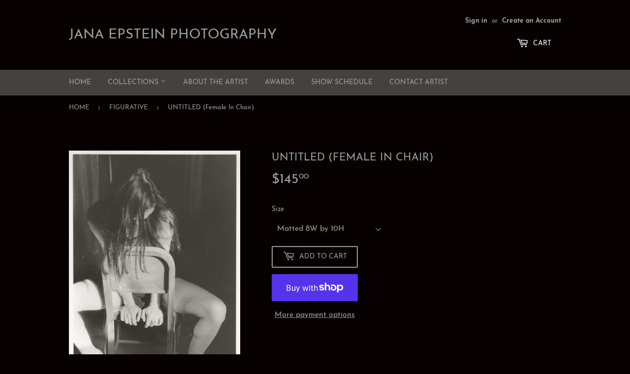

--- FILE ---
content_type: text/html; charset=utf-8
request_url: https://janaepstein.com/collections/figurative/products/untitled-female-in-chair-1
body_size: 15909
content:
<!doctype html>
<html class="no-touch no-js" lang="en">
<head>
  <script>(function(H){H.className=H.className.replace(/\bno-js\b/,'js')})(document.documentElement)</script>
  <!-- Basic page needs ================================================== -->
  <meta charset="utf-8">
  <meta http-equiv="X-UA-Compatible" content="IE=edge,chrome=1">

  

  <!-- Title and description ================================================== -->
  <title>
  UNTITLED (Female In Chair) &ndash; JANA EPSTEIN PHOTOGRAPHY
  </title>

  
    <meta name="description" content="Black &amp;amp; White Matted Photograph Using 35mm Film: Custom Gelatin Silver Print. Hand Printed in Traditional Darkroom on Fiber Base Matte Service Photographic Paper. Dimensions &amp;amp; Pricing:   Matted 8W by 10H $145.00 Matted 11W by 14H $325.00 Matted 16W by 20H $525.00">
  

  <!-- Product meta ================================================== -->
  <!-- /snippets/social-meta-tags.liquid -->




<meta property="og:site_name" content="JANA EPSTEIN PHOTOGRAPHY">
<meta property="og:url" content="https://janaepstein.com/products/untitled-female-in-chair-1">
<meta property="og:title" content="UNTITLED (Female In Chair)">
<meta property="og:type" content="product">
<meta property="og:description" content="Black &amp;amp; White Matted Photograph Using 35mm Film: Custom Gelatin Silver Print. Hand Printed in Traditional Darkroom on Fiber Base Matte Service Photographic Paper. Dimensions &amp;amp; Pricing:   Matted 8W by 10H $145.00 Matted 11W by 14H $325.00 Matted 16W by 20H $525.00">

  <meta property="og:price:amount" content="145.00">
  <meta property="og:price:currency" content="USD">

<meta property="og:image" content="http://janaepstein.com/cdn/shop/products/23E4D47F-1C76-4760-A90F-72E97EAF925E_1200x1200.jpg?v=1629408772">
<meta property="og:image:secure_url" content="https://janaepstein.com/cdn/shop/products/23E4D47F-1C76-4760-A90F-72E97EAF925E_1200x1200.jpg?v=1629408772">


<meta name="twitter:card" content="summary_large_image">
<meta name="twitter:title" content="UNTITLED (Female In Chair)">
<meta name="twitter:description" content="Black &amp;amp; White Matted Photograph Using 35mm Film: Custom Gelatin Silver Print. Hand Printed in Traditional Darkroom on Fiber Base Matte Service Photographic Paper. Dimensions &amp;amp; Pricing:   Matted 8W by 10H $145.00 Matted 11W by 14H $325.00 Matted 16W by 20H $525.00">


  <!-- Helpers ================================================== -->
  <link rel="canonical" href="https://janaepstein.com/products/untitled-female-in-chair-1">
  <meta name="viewport" content="width=device-width,initial-scale=1">

  <!-- CSS ================================================== -->
  <link href="//janaepstein.com/cdn/shop/t/6/assets/theme.scss.css?v=11283702788160645041674776899" rel="stylesheet" type="text/css" media="all" />

  <!-- Header hook for plugins ================================================== -->
  <script>window.performance && window.performance.mark && window.performance.mark('shopify.content_for_header.start');</script><meta id="shopify-digital-wallet" name="shopify-digital-wallet" content="/53806137539/digital_wallets/dialog">
<meta name="shopify-checkout-api-token" content="96d0ce4980d0e7378829de0ed08ad565">
<meta id="in-context-paypal-metadata" data-shop-id="53806137539" data-venmo-supported="false" data-environment="production" data-locale="en_US" data-paypal-v4="true" data-currency="USD">
<link rel="alternate" type="application/json+oembed" href="https://janaepstein.com/products/untitled-female-in-chair-1.oembed">
<script async="async" src="/checkouts/internal/preloads.js?locale=en-US"></script>
<link rel="preconnect" href="https://shop.app" crossorigin="anonymous">
<script async="async" src="https://shop.app/checkouts/internal/preloads.js?locale=en-US&shop_id=53806137539" crossorigin="anonymous"></script>
<script id="shopify-features" type="application/json">{"accessToken":"96d0ce4980d0e7378829de0ed08ad565","betas":["rich-media-storefront-analytics"],"domain":"janaepstein.com","predictiveSearch":true,"shopId":53806137539,"locale":"en"}</script>
<script>var Shopify = Shopify || {};
Shopify.shop = "jana-epstein-photography.myshopify.com";
Shopify.locale = "en";
Shopify.currency = {"active":"USD","rate":"1.0"};
Shopify.country = "US";
Shopify.theme = {"name":"Supply","id":120985026755,"schema_name":"Supply","schema_version":"9.3.0","theme_store_id":679,"role":"main"};
Shopify.theme.handle = "null";
Shopify.theme.style = {"id":null,"handle":null};
Shopify.cdnHost = "janaepstein.com/cdn";
Shopify.routes = Shopify.routes || {};
Shopify.routes.root = "/";</script>
<script type="module">!function(o){(o.Shopify=o.Shopify||{}).modules=!0}(window);</script>
<script>!function(o){function n(){var o=[];function n(){o.push(Array.prototype.slice.apply(arguments))}return n.q=o,n}var t=o.Shopify=o.Shopify||{};t.loadFeatures=n(),t.autoloadFeatures=n()}(window);</script>
<script>
  window.ShopifyPay = window.ShopifyPay || {};
  window.ShopifyPay.apiHost = "shop.app\/pay";
  window.ShopifyPay.redirectState = null;
</script>
<script id="shop-js-analytics" type="application/json">{"pageType":"product"}</script>
<script defer="defer" async type="module" src="//janaepstein.com/cdn/shopifycloud/shop-js/modules/v2/client.init-shop-cart-sync_BApSsMSl.en.esm.js"></script>
<script defer="defer" async type="module" src="//janaepstein.com/cdn/shopifycloud/shop-js/modules/v2/chunk.common_CBoos6YZ.esm.js"></script>
<script type="module">
  await import("//janaepstein.com/cdn/shopifycloud/shop-js/modules/v2/client.init-shop-cart-sync_BApSsMSl.en.esm.js");
await import("//janaepstein.com/cdn/shopifycloud/shop-js/modules/v2/chunk.common_CBoos6YZ.esm.js");

  window.Shopify.SignInWithShop?.initShopCartSync?.({"fedCMEnabled":true,"windoidEnabled":true});

</script>
<script>
  window.Shopify = window.Shopify || {};
  if (!window.Shopify.featureAssets) window.Shopify.featureAssets = {};
  window.Shopify.featureAssets['shop-js'] = {"shop-cart-sync":["modules/v2/client.shop-cart-sync_DJczDl9f.en.esm.js","modules/v2/chunk.common_CBoos6YZ.esm.js"],"init-fed-cm":["modules/v2/client.init-fed-cm_BzwGC0Wi.en.esm.js","modules/v2/chunk.common_CBoos6YZ.esm.js"],"init-windoid":["modules/v2/client.init-windoid_BS26ThXS.en.esm.js","modules/v2/chunk.common_CBoos6YZ.esm.js"],"shop-cash-offers":["modules/v2/client.shop-cash-offers_DthCPNIO.en.esm.js","modules/v2/chunk.common_CBoos6YZ.esm.js","modules/v2/chunk.modal_Bu1hFZFC.esm.js"],"shop-button":["modules/v2/client.shop-button_D_JX508o.en.esm.js","modules/v2/chunk.common_CBoos6YZ.esm.js"],"init-shop-email-lookup-coordinator":["modules/v2/client.init-shop-email-lookup-coordinator_DFwWcvrS.en.esm.js","modules/v2/chunk.common_CBoos6YZ.esm.js"],"shop-toast-manager":["modules/v2/client.shop-toast-manager_tEhgP2F9.en.esm.js","modules/v2/chunk.common_CBoos6YZ.esm.js"],"shop-login-button":["modules/v2/client.shop-login-button_DwLgFT0K.en.esm.js","modules/v2/chunk.common_CBoos6YZ.esm.js","modules/v2/chunk.modal_Bu1hFZFC.esm.js"],"avatar":["modules/v2/client.avatar_BTnouDA3.en.esm.js"],"init-shop-cart-sync":["modules/v2/client.init-shop-cart-sync_BApSsMSl.en.esm.js","modules/v2/chunk.common_CBoos6YZ.esm.js"],"pay-button":["modules/v2/client.pay-button_BuNmcIr_.en.esm.js","modules/v2/chunk.common_CBoos6YZ.esm.js"],"init-shop-for-new-customer-accounts":["modules/v2/client.init-shop-for-new-customer-accounts_DrjXSI53.en.esm.js","modules/v2/client.shop-login-button_DwLgFT0K.en.esm.js","modules/v2/chunk.common_CBoos6YZ.esm.js","modules/v2/chunk.modal_Bu1hFZFC.esm.js"],"init-customer-accounts-sign-up":["modules/v2/client.init-customer-accounts-sign-up_TlVCiykN.en.esm.js","modules/v2/client.shop-login-button_DwLgFT0K.en.esm.js","modules/v2/chunk.common_CBoos6YZ.esm.js","modules/v2/chunk.modal_Bu1hFZFC.esm.js"],"shop-follow-button":["modules/v2/client.shop-follow-button_C5D3XtBb.en.esm.js","modules/v2/chunk.common_CBoos6YZ.esm.js","modules/v2/chunk.modal_Bu1hFZFC.esm.js"],"checkout-modal":["modules/v2/client.checkout-modal_8TC_1FUY.en.esm.js","modules/v2/chunk.common_CBoos6YZ.esm.js","modules/v2/chunk.modal_Bu1hFZFC.esm.js"],"init-customer-accounts":["modules/v2/client.init-customer-accounts_C0Oh2ljF.en.esm.js","modules/v2/client.shop-login-button_DwLgFT0K.en.esm.js","modules/v2/chunk.common_CBoos6YZ.esm.js","modules/v2/chunk.modal_Bu1hFZFC.esm.js"],"lead-capture":["modules/v2/client.lead-capture_Cq0gfm7I.en.esm.js","modules/v2/chunk.common_CBoos6YZ.esm.js","modules/v2/chunk.modal_Bu1hFZFC.esm.js"],"shop-login":["modules/v2/client.shop-login_BmtnoEUo.en.esm.js","modules/v2/chunk.common_CBoos6YZ.esm.js","modules/v2/chunk.modal_Bu1hFZFC.esm.js"],"payment-terms":["modules/v2/client.payment-terms_BHOWV7U_.en.esm.js","modules/v2/chunk.common_CBoos6YZ.esm.js","modules/v2/chunk.modal_Bu1hFZFC.esm.js"]};
</script>
<script id="__st">var __st={"a":53806137539,"offset":-18000,"reqid":"627de133-387c-404e-be45-0d863aecacb7-1768891415","pageurl":"janaepstein.com\/collections\/figurative\/products\/untitled-female-in-chair-1","u":"93551ef1ea48","p":"product","rtyp":"product","rid":6859281924291};</script>
<script>window.ShopifyPaypalV4VisibilityTracking = true;</script>
<script id="captcha-bootstrap">!function(){'use strict';const t='contact',e='account',n='new_comment',o=[[t,t],['blogs',n],['comments',n],[t,'customer']],c=[[e,'customer_login'],[e,'guest_login'],[e,'recover_customer_password'],[e,'create_customer']],r=t=>t.map((([t,e])=>`form[action*='/${t}']:not([data-nocaptcha='true']) input[name='form_type'][value='${e}']`)).join(','),a=t=>()=>t?[...document.querySelectorAll(t)].map((t=>t.form)):[];function s(){const t=[...o],e=r(t);return a(e)}const i='password',u='form_key',d=['recaptcha-v3-token','g-recaptcha-response','h-captcha-response',i],f=()=>{try{return window.sessionStorage}catch{return}},m='__shopify_v',_=t=>t.elements[u];function p(t,e,n=!1){try{const o=window.sessionStorage,c=JSON.parse(o.getItem(e)),{data:r}=function(t){const{data:e,action:n}=t;return t[m]||n?{data:e,action:n}:{data:t,action:n}}(c);for(const[e,n]of Object.entries(r))t.elements[e]&&(t.elements[e].value=n);n&&o.removeItem(e)}catch(o){console.error('form repopulation failed',{error:o})}}const l='form_type',E='cptcha';function T(t){t.dataset[E]=!0}const w=window,h=w.document,L='Shopify',v='ce_forms',y='captcha';let A=!1;((t,e)=>{const n=(g='f06e6c50-85a8-45c8-87d0-21a2b65856fe',I='https://cdn.shopify.com/shopifycloud/storefront-forms-hcaptcha/ce_storefront_forms_captcha_hcaptcha.v1.5.2.iife.js',D={infoText:'Protected by hCaptcha',privacyText:'Privacy',termsText:'Terms'},(t,e,n)=>{const o=w[L][v],c=o.bindForm;if(c)return c(t,g,e,D).then(n);var r;o.q.push([[t,g,e,D],n]),r=I,A||(h.body.append(Object.assign(h.createElement('script'),{id:'captcha-provider',async:!0,src:r})),A=!0)});var g,I,D;w[L]=w[L]||{},w[L][v]=w[L][v]||{},w[L][v].q=[],w[L][y]=w[L][y]||{},w[L][y].protect=function(t,e){n(t,void 0,e),T(t)},Object.freeze(w[L][y]),function(t,e,n,w,h,L){const[v,y,A,g]=function(t,e,n){const i=e?o:[],u=t?c:[],d=[...i,...u],f=r(d),m=r(i),_=r(d.filter((([t,e])=>n.includes(e))));return[a(f),a(m),a(_),s()]}(w,h,L),I=t=>{const e=t.target;return e instanceof HTMLFormElement?e:e&&e.form},D=t=>v().includes(t);t.addEventListener('submit',(t=>{const e=I(t);if(!e)return;const n=D(e)&&!e.dataset.hcaptchaBound&&!e.dataset.recaptchaBound,o=_(e),c=g().includes(e)&&(!o||!o.value);(n||c)&&t.preventDefault(),c&&!n&&(function(t){try{if(!f())return;!function(t){const e=f();if(!e)return;const n=_(t);if(!n)return;const o=n.value;o&&e.removeItem(o)}(t);const e=Array.from(Array(32),(()=>Math.random().toString(36)[2])).join('');!function(t,e){_(t)||t.append(Object.assign(document.createElement('input'),{type:'hidden',name:u})),t.elements[u].value=e}(t,e),function(t,e){const n=f();if(!n)return;const o=[...t.querySelectorAll(`input[type='${i}']`)].map((({name:t})=>t)),c=[...d,...o],r={};for(const[a,s]of new FormData(t).entries())c.includes(a)||(r[a]=s);n.setItem(e,JSON.stringify({[m]:1,action:t.action,data:r}))}(t,e)}catch(e){console.error('failed to persist form',e)}}(e),e.submit())}));const S=(t,e)=>{t&&!t.dataset[E]&&(n(t,e.some((e=>e===t))),T(t))};for(const o of['focusin','change'])t.addEventListener(o,(t=>{const e=I(t);D(e)&&S(e,y())}));const B=e.get('form_key'),M=e.get(l),P=B&&M;t.addEventListener('DOMContentLoaded',(()=>{const t=y();if(P)for(const e of t)e.elements[l].value===M&&p(e,B);[...new Set([...A(),...v().filter((t=>'true'===t.dataset.shopifyCaptcha))])].forEach((e=>S(e,t)))}))}(h,new URLSearchParams(w.location.search),n,t,e,['guest_login'])})(!0,!0)}();</script>
<script integrity="sha256-4kQ18oKyAcykRKYeNunJcIwy7WH5gtpwJnB7kiuLZ1E=" data-source-attribution="shopify.loadfeatures" defer="defer" src="//janaepstein.com/cdn/shopifycloud/storefront/assets/storefront/load_feature-a0a9edcb.js" crossorigin="anonymous"></script>
<script crossorigin="anonymous" defer="defer" src="//janaepstein.com/cdn/shopifycloud/storefront/assets/shopify_pay/storefront-65b4c6d7.js?v=20250812"></script>
<script data-source-attribution="shopify.dynamic_checkout.dynamic.init">var Shopify=Shopify||{};Shopify.PaymentButton=Shopify.PaymentButton||{isStorefrontPortableWallets:!0,init:function(){window.Shopify.PaymentButton.init=function(){};var t=document.createElement("script");t.src="https://janaepstein.com/cdn/shopifycloud/portable-wallets/latest/portable-wallets.en.js",t.type="module",document.head.appendChild(t)}};
</script>
<script data-source-attribution="shopify.dynamic_checkout.buyer_consent">
  function portableWalletsHideBuyerConsent(e){var t=document.getElementById("shopify-buyer-consent"),n=document.getElementById("shopify-subscription-policy-button");t&&n&&(t.classList.add("hidden"),t.setAttribute("aria-hidden","true"),n.removeEventListener("click",e))}function portableWalletsShowBuyerConsent(e){var t=document.getElementById("shopify-buyer-consent"),n=document.getElementById("shopify-subscription-policy-button");t&&n&&(t.classList.remove("hidden"),t.removeAttribute("aria-hidden"),n.addEventListener("click",e))}window.Shopify?.PaymentButton&&(window.Shopify.PaymentButton.hideBuyerConsent=portableWalletsHideBuyerConsent,window.Shopify.PaymentButton.showBuyerConsent=portableWalletsShowBuyerConsent);
</script>
<script>
  function portableWalletsCleanup(e){e&&e.src&&console.error("Failed to load portable wallets script "+e.src);var t=document.querySelectorAll("shopify-accelerated-checkout .shopify-payment-button__skeleton, shopify-accelerated-checkout-cart .wallet-cart-button__skeleton"),e=document.getElementById("shopify-buyer-consent");for(let e=0;e<t.length;e++)t[e].remove();e&&e.remove()}function portableWalletsNotLoadedAsModule(e){e instanceof ErrorEvent&&"string"==typeof e.message&&e.message.includes("import.meta")&&"string"==typeof e.filename&&e.filename.includes("portable-wallets")&&(window.removeEventListener("error",portableWalletsNotLoadedAsModule),window.Shopify.PaymentButton.failedToLoad=e,"loading"===document.readyState?document.addEventListener("DOMContentLoaded",window.Shopify.PaymentButton.init):window.Shopify.PaymentButton.init())}window.addEventListener("error",portableWalletsNotLoadedAsModule);
</script>

<script type="module" src="https://janaepstein.com/cdn/shopifycloud/portable-wallets/latest/portable-wallets.en.js" onError="portableWalletsCleanup(this)" crossorigin="anonymous"></script>
<script nomodule>
  document.addEventListener("DOMContentLoaded", portableWalletsCleanup);
</script>

<link id="shopify-accelerated-checkout-styles" rel="stylesheet" media="screen" href="https://janaepstein.com/cdn/shopifycloud/portable-wallets/latest/accelerated-checkout-backwards-compat.css" crossorigin="anonymous">
<style id="shopify-accelerated-checkout-cart">
        #shopify-buyer-consent {
  margin-top: 1em;
  display: inline-block;
  width: 100%;
}

#shopify-buyer-consent.hidden {
  display: none;
}

#shopify-subscription-policy-button {
  background: none;
  border: none;
  padding: 0;
  text-decoration: underline;
  font-size: inherit;
  cursor: pointer;
}

#shopify-subscription-policy-button::before {
  box-shadow: none;
}

      </style>

<script>window.performance && window.performance.mark && window.performance.mark('shopify.content_for_header.end');</script>

  
  

  <script src="//janaepstein.com/cdn/shop/t/6/assets/jquery-2.2.3.min.js?v=58211863146907186831616016228" type="text/javascript"></script>

  <script src="//janaepstein.com/cdn/shop/t/6/assets/lazysizes.min.js?v=8147953233334221341616016229" async="async"></script>
  <script src="//janaepstein.com/cdn/shop/t/6/assets/vendor.js?v=106177282645720727331616016231" defer="defer"></script>
  <script src="//janaepstein.com/cdn/shop/t/6/assets/theme.js?v=88090588602936917221616016241" defer="defer"></script>


<link href="https://monorail-edge.shopifysvc.com" rel="dns-prefetch">
<script>(function(){if ("sendBeacon" in navigator && "performance" in window) {try {var session_token_from_headers = performance.getEntriesByType('navigation')[0].serverTiming.find(x => x.name == '_s').description;} catch {var session_token_from_headers = undefined;}var session_cookie_matches = document.cookie.match(/_shopify_s=([^;]*)/);var session_token_from_cookie = session_cookie_matches && session_cookie_matches.length === 2 ? session_cookie_matches[1] : "";var session_token = session_token_from_headers || session_token_from_cookie || "";function handle_abandonment_event(e) {var entries = performance.getEntries().filter(function(entry) {return /monorail-edge.shopifysvc.com/.test(entry.name);});if (!window.abandonment_tracked && entries.length === 0) {window.abandonment_tracked = true;var currentMs = Date.now();var navigation_start = performance.timing.navigationStart;var payload = {shop_id: 53806137539,url: window.location.href,navigation_start,duration: currentMs - navigation_start,session_token,page_type: "product"};window.navigator.sendBeacon("https://monorail-edge.shopifysvc.com/v1/produce", JSON.stringify({schema_id: "online_store_buyer_site_abandonment/1.1",payload: payload,metadata: {event_created_at_ms: currentMs,event_sent_at_ms: currentMs}}));}}window.addEventListener('pagehide', handle_abandonment_event);}}());</script>
<script id="web-pixels-manager-setup">(function e(e,d,r,n,o){if(void 0===o&&(o={}),!Boolean(null===(a=null===(i=window.Shopify)||void 0===i?void 0:i.analytics)||void 0===a?void 0:a.replayQueue)){var i,a;window.Shopify=window.Shopify||{};var t=window.Shopify;t.analytics=t.analytics||{};var s=t.analytics;s.replayQueue=[],s.publish=function(e,d,r){return s.replayQueue.push([e,d,r]),!0};try{self.performance.mark("wpm:start")}catch(e){}var l=function(){var e={modern:/Edge?\/(1{2}[4-9]|1[2-9]\d|[2-9]\d{2}|\d{4,})\.\d+(\.\d+|)|Firefox\/(1{2}[4-9]|1[2-9]\d|[2-9]\d{2}|\d{4,})\.\d+(\.\d+|)|Chrom(ium|e)\/(9{2}|\d{3,})\.\d+(\.\d+|)|(Maci|X1{2}).+ Version\/(15\.\d+|(1[6-9]|[2-9]\d|\d{3,})\.\d+)([,.]\d+|)( \(\w+\)|)( Mobile\/\w+|) Safari\/|Chrome.+OPR\/(9{2}|\d{3,})\.\d+\.\d+|(CPU[ +]OS|iPhone[ +]OS|CPU[ +]iPhone|CPU IPhone OS|CPU iPad OS)[ +]+(15[._]\d+|(1[6-9]|[2-9]\d|\d{3,})[._]\d+)([._]\d+|)|Android:?[ /-](13[3-9]|1[4-9]\d|[2-9]\d{2}|\d{4,})(\.\d+|)(\.\d+|)|Android.+Firefox\/(13[5-9]|1[4-9]\d|[2-9]\d{2}|\d{4,})\.\d+(\.\d+|)|Android.+Chrom(ium|e)\/(13[3-9]|1[4-9]\d|[2-9]\d{2}|\d{4,})\.\d+(\.\d+|)|SamsungBrowser\/([2-9]\d|\d{3,})\.\d+/,legacy:/Edge?\/(1[6-9]|[2-9]\d|\d{3,})\.\d+(\.\d+|)|Firefox\/(5[4-9]|[6-9]\d|\d{3,})\.\d+(\.\d+|)|Chrom(ium|e)\/(5[1-9]|[6-9]\d|\d{3,})\.\d+(\.\d+|)([\d.]+$|.*Safari\/(?![\d.]+ Edge\/[\d.]+$))|(Maci|X1{2}).+ Version\/(10\.\d+|(1[1-9]|[2-9]\d|\d{3,})\.\d+)([,.]\d+|)( \(\w+\)|)( Mobile\/\w+|) Safari\/|Chrome.+OPR\/(3[89]|[4-9]\d|\d{3,})\.\d+\.\d+|(CPU[ +]OS|iPhone[ +]OS|CPU[ +]iPhone|CPU IPhone OS|CPU iPad OS)[ +]+(10[._]\d+|(1[1-9]|[2-9]\d|\d{3,})[._]\d+)([._]\d+|)|Android:?[ /-](13[3-9]|1[4-9]\d|[2-9]\d{2}|\d{4,})(\.\d+|)(\.\d+|)|Mobile Safari.+OPR\/([89]\d|\d{3,})\.\d+\.\d+|Android.+Firefox\/(13[5-9]|1[4-9]\d|[2-9]\d{2}|\d{4,})\.\d+(\.\d+|)|Android.+Chrom(ium|e)\/(13[3-9]|1[4-9]\d|[2-9]\d{2}|\d{4,})\.\d+(\.\d+|)|Android.+(UC? ?Browser|UCWEB|U3)[ /]?(15\.([5-9]|\d{2,})|(1[6-9]|[2-9]\d|\d{3,})\.\d+)\.\d+|SamsungBrowser\/(5\.\d+|([6-9]|\d{2,})\.\d+)|Android.+MQ{2}Browser\/(14(\.(9|\d{2,})|)|(1[5-9]|[2-9]\d|\d{3,})(\.\d+|))(\.\d+|)|K[Aa][Ii]OS\/(3\.\d+|([4-9]|\d{2,})\.\d+)(\.\d+|)/},d=e.modern,r=e.legacy,n=navigator.userAgent;return n.match(d)?"modern":n.match(r)?"legacy":"unknown"}(),u="modern"===l?"modern":"legacy",c=(null!=n?n:{modern:"",legacy:""})[u],f=function(e){return[e.baseUrl,"/wpm","/b",e.hashVersion,"modern"===e.buildTarget?"m":"l",".js"].join("")}({baseUrl:d,hashVersion:r,buildTarget:u}),m=function(e){var d=e.version,r=e.bundleTarget,n=e.surface,o=e.pageUrl,i=e.monorailEndpoint;return{emit:function(e){var a=e.status,t=e.errorMsg,s=(new Date).getTime(),l=JSON.stringify({metadata:{event_sent_at_ms:s},events:[{schema_id:"web_pixels_manager_load/3.1",payload:{version:d,bundle_target:r,page_url:o,status:a,surface:n,error_msg:t},metadata:{event_created_at_ms:s}}]});if(!i)return console&&console.warn&&console.warn("[Web Pixels Manager] No Monorail endpoint provided, skipping logging."),!1;try{return self.navigator.sendBeacon.bind(self.navigator)(i,l)}catch(e){}var u=new XMLHttpRequest;try{return u.open("POST",i,!0),u.setRequestHeader("Content-Type","text/plain"),u.send(l),!0}catch(e){return console&&console.warn&&console.warn("[Web Pixels Manager] Got an unhandled error while logging to Monorail."),!1}}}}({version:r,bundleTarget:l,surface:e.surface,pageUrl:self.location.href,monorailEndpoint:e.monorailEndpoint});try{o.browserTarget=l,function(e){var d=e.src,r=e.async,n=void 0===r||r,o=e.onload,i=e.onerror,a=e.sri,t=e.scriptDataAttributes,s=void 0===t?{}:t,l=document.createElement("script"),u=document.querySelector("head"),c=document.querySelector("body");if(l.async=n,l.src=d,a&&(l.integrity=a,l.crossOrigin="anonymous"),s)for(var f in s)if(Object.prototype.hasOwnProperty.call(s,f))try{l.dataset[f]=s[f]}catch(e){}if(o&&l.addEventListener("load",o),i&&l.addEventListener("error",i),u)u.appendChild(l);else{if(!c)throw new Error("Did not find a head or body element to append the script");c.appendChild(l)}}({src:f,async:!0,onload:function(){if(!function(){var e,d;return Boolean(null===(d=null===(e=window.Shopify)||void 0===e?void 0:e.analytics)||void 0===d?void 0:d.initialized)}()){var d=window.webPixelsManager.init(e)||void 0;if(d){var r=window.Shopify.analytics;r.replayQueue.forEach((function(e){var r=e[0],n=e[1],o=e[2];d.publishCustomEvent(r,n,o)})),r.replayQueue=[],r.publish=d.publishCustomEvent,r.visitor=d.visitor,r.initialized=!0}}},onerror:function(){return m.emit({status:"failed",errorMsg:"".concat(f," has failed to load")})},sri:function(e){var d=/^sha384-[A-Za-z0-9+/=]+$/;return"string"==typeof e&&d.test(e)}(c)?c:"",scriptDataAttributes:o}),m.emit({status:"loading"})}catch(e){m.emit({status:"failed",errorMsg:(null==e?void 0:e.message)||"Unknown error"})}}})({shopId: 53806137539,storefrontBaseUrl: "https://janaepstein.com",extensionsBaseUrl: "https://extensions.shopifycdn.com/cdn/shopifycloud/web-pixels-manager",monorailEndpoint: "https://monorail-edge.shopifysvc.com/unstable/produce_batch",surface: "storefront-renderer",enabledBetaFlags: ["2dca8a86"],webPixelsConfigList: [{"id":"shopify-app-pixel","configuration":"{}","eventPayloadVersion":"v1","runtimeContext":"STRICT","scriptVersion":"0450","apiClientId":"shopify-pixel","type":"APP","privacyPurposes":["ANALYTICS","MARKETING"]},{"id":"shopify-custom-pixel","eventPayloadVersion":"v1","runtimeContext":"LAX","scriptVersion":"0450","apiClientId":"shopify-pixel","type":"CUSTOM","privacyPurposes":["ANALYTICS","MARKETING"]}],isMerchantRequest: false,initData: {"shop":{"name":"JANA EPSTEIN PHOTOGRAPHY","paymentSettings":{"currencyCode":"USD"},"myshopifyDomain":"jana-epstein-photography.myshopify.com","countryCode":"US","storefrontUrl":"https:\/\/janaepstein.com"},"customer":null,"cart":null,"checkout":null,"productVariants":[{"price":{"amount":145.0,"currencyCode":"USD"},"product":{"title":"UNTITLED (Female In Chair)","vendor":"JANA EPSTEIN PHOTOGRAPHY","id":"6859281924291","untranslatedTitle":"UNTITLED (Female In Chair)","url":"\/products\/untitled-female-in-chair-1","type":"Art, Photography, Black\u0026White Film, Hand Painted, Hand Colored, Repurposed Material"},"id":"40469664104643","image":{"src":"\/\/janaepstein.com\/cdn\/shop\/products\/23E4D47F-1C76-4760-A90F-72E97EAF925E.jpg?v=1629408772"},"sku":"","title":"Matted 8W by 10H","untranslatedTitle":"Matted 8W by 10H"},{"price":{"amount":325.0,"currencyCode":"USD"},"product":{"title":"UNTITLED (Female In Chair)","vendor":"JANA EPSTEIN PHOTOGRAPHY","id":"6859281924291","untranslatedTitle":"UNTITLED (Female In Chair)","url":"\/products\/untitled-female-in-chair-1","type":"Art, Photography, Black\u0026White Film, Hand Painted, Hand Colored, Repurposed Material"},"id":"40469664202947","image":{"src":"\/\/janaepstein.com\/cdn\/shop\/products\/23E4D47F-1C76-4760-A90F-72E97EAF925E.jpg?v=1629408772"},"sku":"","title":"Matted 11W by 14H","untranslatedTitle":"Matted 11W by 14H"},{"price":{"amount":525.0,"currencyCode":"USD"},"product":{"title":"UNTITLED (Female In Chair)","vendor":"JANA EPSTEIN PHOTOGRAPHY","id":"6859281924291","untranslatedTitle":"UNTITLED (Female In Chair)","url":"\/products\/untitled-female-in-chair-1","type":"Art, Photography, Black\u0026White Film, Hand Painted, Hand Colored, Repurposed Material"},"id":"40469664235715","image":{"src":"\/\/janaepstein.com\/cdn\/shop\/products\/23E4D47F-1C76-4760-A90F-72E97EAF925E.jpg?v=1629408772"},"sku":"","title":"Matted 16W by 20H","untranslatedTitle":"Matted 16W by 20H"}],"purchasingCompany":null},},"https://janaepstein.com/cdn","fcfee988w5aeb613cpc8e4bc33m6693e112",{"modern":"","legacy":""},{"shopId":"53806137539","storefrontBaseUrl":"https:\/\/janaepstein.com","extensionBaseUrl":"https:\/\/extensions.shopifycdn.com\/cdn\/shopifycloud\/web-pixels-manager","surface":"storefront-renderer","enabledBetaFlags":"[\"2dca8a86\"]","isMerchantRequest":"false","hashVersion":"fcfee988w5aeb613cpc8e4bc33m6693e112","publish":"custom","events":"[[\"page_viewed\",{}],[\"product_viewed\",{\"productVariant\":{\"price\":{\"amount\":145.0,\"currencyCode\":\"USD\"},\"product\":{\"title\":\"UNTITLED (Female In Chair)\",\"vendor\":\"JANA EPSTEIN PHOTOGRAPHY\",\"id\":\"6859281924291\",\"untranslatedTitle\":\"UNTITLED (Female In Chair)\",\"url\":\"\/products\/untitled-female-in-chair-1\",\"type\":\"Art, Photography, Black\u0026White Film, Hand Painted, Hand Colored, Repurposed Material\"},\"id\":\"40469664104643\",\"image\":{\"src\":\"\/\/janaepstein.com\/cdn\/shop\/products\/23E4D47F-1C76-4760-A90F-72E97EAF925E.jpg?v=1629408772\"},\"sku\":\"\",\"title\":\"Matted 8W by 10H\",\"untranslatedTitle\":\"Matted 8W by 10H\"}}]]"});</script><script>
  window.ShopifyAnalytics = window.ShopifyAnalytics || {};
  window.ShopifyAnalytics.meta = window.ShopifyAnalytics.meta || {};
  window.ShopifyAnalytics.meta.currency = 'USD';
  var meta = {"product":{"id":6859281924291,"gid":"gid:\/\/shopify\/Product\/6859281924291","vendor":"JANA EPSTEIN PHOTOGRAPHY","type":"Art, Photography, Black\u0026White Film, Hand Painted, Hand Colored, Repurposed Material","handle":"untitled-female-in-chair-1","variants":[{"id":40469664104643,"price":14500,"name":"UNTITLED (Female In Chair) - Matted 8W by 10H","public_title":"Matted 8W by 10H","sku":""},{"id":40469664202947,"price":32500,"name":"UNTITLED (Female In Chair) - Matted 11W by 14H","public_title":"Matted 11W by 14H","sku":""},{"id":40469664235715,"price":52500,"name":"UNTITLED (Female In Chair) - Matted 16W by 20H","public_title":"Matted 16W by 20H","sku":""}],"remote":false},"page":{"pageType":"product","resourceType":"product","resourceId":6859281924291,"requestId":"627de133-387c-404e-be45-0d863aecacb7-1768891415"}};
  for (var attr in meta) {
    window.ShopifyAnalytics.meta[attr] = meta[attr];
  }
</script>
<script class="analytics">
  (function () {
    var customDocumentWrite = function(content) {
      var jquery = null;

      if (window.jQuery) {
        jquery = window.jQuery;
      } else if (window.Checkout && window.Checkout.$) {
        jquery = window.Checkout.$;
      }

      if (jquery) {
        jquery('body').append(content);
      }
    };

    var hasLoggedConversion = function(token) {
      if (token) {
        return document.cookie.indexOf('loggedConversion=' + token) !== -1;
      }
      return false;
    }

    var setCookieIfConversion = function(token) {
      if (token) {
        var twoMonthsFromNow = new Date(Date.now());
        twoMonthsFromNow.setMonth(twoMonthsFromNow.getMonth() + 2);

        document.cookie = 'loggedConversion=' + token + '; expires=' + twoMonthsFromNow;
      }
    }

    var trekkie = window.ShopifyAnalytics.lib = window.trekkie = window.trekkie || [];
    if (trekkie.integrations) {
      return;
    }
    trekkie.methods = [
      'identify',
      'page',
      'ready',
      'track',
      'trackForm',
      'trackLink'
    ];
    trekkie.factory = function(method) {
      return function() {
        var args = Array.prototype.slice.call(arguments);
        args.unshift(method);
        trekkie.push(args);
        return trekkie;
      };
    };
    for (var i = 0; i < trekkie.methods.length; i++) {
      var key = trekkie.methods[i];
      trekkie[key] = trekkie.factory(key);
    }
    trekkie.load = function(config) {
      trekkie.config = config || {};
      trekkie.config.initialDocumentCookie = document.cookie;
      var first = document.getElementsByTagName('script')[0];
      var script = document.createElement('script');
      script.type = 'text/javascript';
      script.onerror = function(e) {
        var scriptFallback = document.createElement('script');
        scriptFallback.type = 'text/javascript';
        scriptFallback.onerror = function(error) {
                var Monorail = {
      produce: function produce(monorailDomain, schemaId, payload) {
        var currentMs = new Date().getTime();
        var event = {
          schema_id: schemaId,
          payload: payload,
          metadata: {
            event_created_at_ms: currentMs,
            event_sent_at_ms: currentMs
          }
        };
        return Monorail.sendRequest("https://" + monorailDomain + "/v1/produce", JSON.stringify(event));
      },
      sendRequest: function sendRequest(endpointUrl, payload) {
        // Try the sendBeacon API
        if (window && window.navigator && typeof window.navigator.sendBeacon === 'function' && typeof window.Blob === 'function' && !Monorail.isIos12()) {
          var blobData = new window.Blob([payload], {
            type: 'text/plain'
          });

          if (window.navigator.sendBeacon(endpointUrl, blobData)) {
            return true;
          } // sendBeacon was not successful

        } // XHR beacon

        var xhr = new XMLHttpRequest();

        try {
          xhr.open('POST', endpointUrl);
          xhr.setRequestHeader('Content-Type', 'text/plain');
          xhr.send(payload);
        } catch (e) {
          console.log(e);
        }

        return false;
      },
      isIos12: function isIos12() {
        return window.navigator.userAgent.lastIndexOf('iPhone; CPU iPhone OS 12_') !== -1 || window.navigator.userAgent.lastIndexOf('iPad; CPU OS 12_') !== -1;
      }
    };
    Monorail.produce('monorail-edge.shopifysvc.com',
      'trekkie_storefront_load_errors/1.1',
      {shop_id: 53806137539,
      theme_id: 120985026755,
      app_name: "storefront",
      context_url: window.location.href,
      source_url: "//janaepstein.com/cdn/s/trekkie.storefront.cd680fe47e6c39ca5d5df5f0a32d569bc48c0f27.min.js"});

        };
        scriptFallback.async = true;
        scriptFallback.src = '//janaepstein.com/cdn/s/trekkie.storefront.cd680fe47e6c39ca5d5df5f0a32d569bc48c0f27.min.js';
        first.parentNode.insertBefore(scriptFallback, first);
      };
      script.async = true;
      script.src = '//janaepstein.com/cdn/s/trekkie.storefront.cd680fe47e6c39ca5d5df5f0a32d569bc48c0f27.min.js';
      first.parentNode.insertBefore(script, first);
    };
    trekkie.load(
      {"Trekkie":{"appName":"storefront","development":false,"defaultAttributes":{"shopId":53806137539,"isMerchantRequest":null,"themeId":120985026755,"themeCityHash":"15039865362027838545","contentLanguage":"en","currency":"USD","eventMetadataId":"9ca2d729-6d03-458f-9e70-590f77fc577e"},"isServerSideCookieWritingEnabled":true,"monorailRegion":"shop_domain","enabledBetaFlags":["65f19447"]},"Session Attribution":{},"S2S":{"facebookCapiEnabled":false,"source":"trekkie-storefront-renderer","apiClientId":580111}}
    );

    var loaded = false;
    trekkie.ready(function() {
      if (loaded) return;
      loaded = true;

      window.ShopifyAnalytics.lib = window.trekkie;

      var originalDocumentWrite = document.write;
      document.write = customDocumentWrite;
      try { window.ShopifyAnalytics.merchantGoogleAnalytics.call(this); } catch(error) {};
      document.write = originalDocumentWrite;

      window.ShopifyAnalytics.lib.page(null,{"pageType":"product","resourceType":"product","resourceId":6859281924291,"requestId":"627de133-387c-404e-be45-0d863aecacb7-1768891415","shopifyEmitted":true});

      var match = window.location.pathname.match(/checkouts\/(.+)\/(thank_you|post_purchase)/)
      var token = match? match[1]: undefined;
      if (!hasLoggedConversion(token)) {
        setCookieIfConversion(token);
        window.ShopifyAnalytics.lib.track("Viewed Product",{"currency":"USD","variantId":40469664104643,"productId":6859281924291,"productGid":"gid:\/\/shopify\/Product\/6859281924291","name":"UNTITLED (Female In Chair) - Matted 8W by 10H","price":"145.00","sku":"","brand":"JANA EPSTEIN PHOTOGRAPHY","variant":"Matted 8W by 10H","category":"Art, Photography, Black\u0026White Film, Hand Painted, Hand Colored, Repurposed Material","nonInteraction":true,"remote":false},undefined,undefined,{"shopifyEmitted":true});
      window.ShopifyAnalytics.lib.track("monorail:\/\/trekkie_storefront_viewed_product\/1.1",{"currency":"USD","variantId":40469664104643,"productId":6859281924291,"productGid":"gid:\/\/shopify\/Product\/6859281924291","name":"UNTITLED (Female In Chair) - Matted 8W by 10H","price":"145.00","sku":"","brand":"JANA EPSTEIN PHOTOGRAPHY","variant":"Matted 8W by 10H","category":"Art, Photography, Black\u0026White Film, Hand Painted, Hand Colored, Repurposed Material","nonInteraction":true,"remote":false,"referer":"https:\/\/janaepstein.com\/collections\/figurative\/products\/untitled-female-in-chair-1"});
      }
    });


        var eventsListenerScript = document.createElement('script');
        eventsListenerScript.async = true;
        eventsListenerScript.src = "//janaepstein.com/cdn/shopifycloud/storefront/assets/shop_events_listener-3da45d37.js";
        document.getElementsByTagName('head')[0].appendChild(eventsListenerScript);

})();</script>
<script
  defer
  src="https://janaepstein.com/cdn/shopifycloud/perf-kit/shopify-perf-kit-3.0.4.min.js"
  data-application="storefront-renderer"
  data-shop-id="53806137539"
  data-render-region="gcp-us-central1"
  data-page-type="product"
  data-theme-instance-id="120985026755"
  data-theme-name="Supply"
  data-theme-version="9.3.0"
  data-monorail-region="shop_domain"
  data-resource-timing-sampling-rate="10"
  data-shs="true"
  data-shs-beacon="true"
  data-shs-export-with-fetch="true"
  data-shs-logs-sample-rate="1"
  data-shs-beacon-endpoint="https://janaepstein.com/api/collect"
></script>
</head>

<body id="untitled-female-in-chair" class="template-product">

  <div id="shopify-section-header" class="shopify-section header-section"><header class="site-header" role="banner" data-section-id="header" data-section-type="header-section">
  <div class="wrapper">

    <div class="grid--full">
      <div class="grid-item large--one-half">
        
          <div class="h1 header-logo" itemscope itemtype="http://schema.org/Organization">
        
          
            <a href="/" itemprop="url">JANA EPSTEIN PHOTOGRAPHY</a>
          
        
          </div>
        
      </div>

      <div class="grid-item large--one-half text-center large--text-right">
        
          <div class="site-header--text-links">
            

            
              <span class="site-header--meta-links medium-down--hide">
                
                  <a href="https://janaepstein.com/customer_authentication/redirect?locale=en&amp;region_country=US" id="customer_login_link">Sign in</a>
                  <span class="site-header--spacer">or</span>
                  <a href="https://shopify.com/53806137539/account?locale=en" id="customer_register_link">Create an Account</a>
                
              </span>
            
          </div>

          <br class="medium-down--hide">
        

        <form action="/search" method="get" class="search-bar" role="search">
  <input type="hidden" name="type" value="product">

  <input type="search" name="q" value="" placeholder="Search all products..." aria-label="Search all products...">
  <button type="submit" class="search-bar--submit icon-fallback-text">
    <span class="icon icon-search" aria-hidden="true"></span>
    <span class="fallback-text">Search</span>
  </button>
</form>


        <a href="/cart" class="header-cart-btn cart-toggle">
          <span class="icon icon-cart"></span>
          Cart <span class="cart-count cart-badge--desktop hidden-count">0</span>
        </a>
      </div>
    </div>

  </div>
</header>

<div id="mobileNavBar">
  <div class="display-table-cell">
    <button class="menu-toggle mobileNavBar-link" aria-controls="navBar" aria-expanded="false"><span class="icon icon-hamburger" aria-hidden="true"></span>Menu</button>
  </div>
  <div class="display-table-cell">
    <a href="/cart" class="cart-toggle mobileNavBar-link">
      <span class="icon icon-cart"></span>
      Cart <span class="cart-count hidden-count">0</span>
    </a>
  </div>
</div>

<nav class="nav-bar" id="navBar" role="navigation">
  <div class="wrapper">
    <form action="/search" method="get" class="search-bar" role="search">
  <input type="hidden" name="type" value="product">

  <input type="search" name="q" value="" placeholder="Search all products..." aria-label="Search all products...">
  <button type="submit" class="search-bar--submit icon-fallback-text">
    <span class="icon icon-search" aria-hidden="true"></span>
    <span class="fallback-text">Search</span>
  </button>
</form>

    <ul class="mobile-nav" id="MobileNav">
  
  
    
      <li>
        <a
          href="/"
          class="mobile-nav--link"
          data-meganav-type="child"
          >
            HOME
        </a>
      </li>
    
  
    
      
      <li
        class="mobile-nav--has-dropdown "
        aria-haspopup="true">
        <a
          href="/collections"
          class="mobile-nav--link"
          data-meganav-type="parent"
          >
            COLLECTIONS
        </a>
        <button class="icon icon-arrow-down mobile-nav--button"
          aria-expanded="false"
          aria-label="COLLECTIONS Menu">
        </button>
        <ul
          id="MenuParent-2"
          class="mobile-nav--dropdown mobile-nav--has-grandchildren"
          data-meganav-dropdown>
          
            
              <li>
                <a
                  href="/collections/framed-antique-ceiling-tile"
                  class="mobile-nav--link"
                  data-meganav-type="child"
                  >
                    ANTIQUE CEILING TILE FRAMES
                </a>
              </li>
            
          
            
              <li>
                <a
                  href="/collections/architectural-studies"
                  class="mobile-nav--link"
                  data-meganav-type="child"
                  >
                    ARCHITECTURAL
                </a>
              </li>
            
          
            
              <li>
                <a
                  href="/collections/doors-windows"
                  class="mobile-nav--link"
                  data-meganav-type="child"
                  >
                    DOORS &amp; WINDOWS
                </a>
              </li>
            
          
            
            
              <li
                class="mobile-nav--has-dropdown mobile-nav--has-dropdown-grandchild mobile-nav--active"
                aria-haspopup="true">
                <a
                  href="/collections/figurative"
                  class="mobile-nav--link"
                  data-meganav-type="parent"
                  aria-current="page">
                    FIGURATIVE
                </a>
                <button class="icon icon-arrow-down mobile-nav--button"
                  aria-expanded="false"
                  aria-label="FIGURATIVE Menu">
                </button>
                <ul
                  id="MenuChildren-2-4"
                  class="mobile-nav--dropdown-grandchild"
                  data-meganav-dropdown>
                  
                    <li>
                      <a
                        href="/collections/unframed"
                        class="mobile-nav--link"
                        data-meganav-type="child"
                        >
                          UNFRAMED
                        </a>
                    </li>
                  
                </ul>
              </li>
            
          
            
              <li>
                <a
                  href="/collections/floral-nature-studies"
                  class="mobile-nav--link"
                  data-meganav-type="child"
                  >
                    FLORAL &amp; NATURE / LANDSCAPE
                </a>
              </li>
            
          
            
              <li>
                <a
                  href="/collections/framed-reclaimed-wood-molding"
                  class="mobile-nav--link"
                  data-meganav-type="child"
                  >
                    RECLAIMED WOOD MOLDING FRAMES
                </a>
              </li>
            
          
        </ul>
      </li>
    
  
    
      <li>
        <a
          href="/pages/about-the-artist"
          class="mobile-nav--link"
          data-meganav-type="child"
          >
            ABOUT THE ARTIST
        </a>
      </li>
    
  
    
      <li>
        <a
          href="/pages/awards"
          class="mobile-nav--link"
          data-meganav-type="child"
          >
            AWARDS
        </a>
      </li>
    
  
    
      <li>
        <a
          href="/pages/show-schedule"
          class="mobile-nav--link"
          data-meganav-type="child"
          >
            SHOW SCHEDULE
        </a>
      </li>
    
  
    
      <li>
        <a
          href="/pages/contact"
          class="mobile-nav--link"
          data-meganav-type="child"
          >
            CONTACT ARTIST
        </a>
      </li>
    
  

  
    
      <li class="customer-navlink large--hide"><a href="https://janaepstein.com/customer_authentication/redirect?locale=en&amp;region_country=US" id="customer_login_link">Sign in</a></li>
      <li class="customer-navlink large--hide"><a href="https://shopify.com/53806137539/account?locale=en" id="customer_register_link">Create an Account</a></li>
    
  
</ul>

    <ul class="site-nav" id="AccessibleNav">
  
  
    
      <li>
        <a
          href="/"
          class="site-nav--link"
          data-meganav-type="child"
          >
            HOME
        </a>
      </li>
    
  
    
      
      <li
        class="site-nav--has-dropdown "
        aria-haspopup="true">
        <a
          href="/collections"
          class="site-nav--link"
          data-meganav-type="parent"
          aria-controls="MenuParent-2"
          aria-expanded="false"
          >
            COLLECTIONS
            <span class="icon icon-arrow-down" aria-hidden="true"></span>
        </a>
        <ul
          id="MenuParent-2"
          class="site-nav--dropdown site-nav--has-grandchildren"
          data-meganav-dropdown>
          
            
              <li>
                <a
                  href="/collections/framed-antique-ceiling-tile"
                  class="site-nav--link"
                  data-meganav-type="child"
                  
                  tabindex="-1">
                    ANTIQUE CEILING TILE FRAMES
                </a>
              </li>
            
          
            
              <li>
                <a
                  href="/collections/architectural-studies"
                  class="site-nav--link"
                  data-meganav-type="child"
                  
                  tabindex="-1">
                    ARCHITECTURAL
                </a>
              </li>
            
          
            
              <li>
                <a
                  href="/collections/doors-windows"
                  class="site-nav--link"
                  data-meganav-type="child"
                  
                  tabindex="-1">
                    DOORS &amp; WINDOWS
                </a>
              </li>
            
          
            
            
              <li
                class="site-nav--has-dropdown site-nav--has-dropdown-grandchild site-nav--active"
                aria-haspopup="true">
                <a
                  href="/collections/figurative"
                  class="site-nav--link"
                  aria-controls="MenuChildren-2-4"
                  data-meganav-type="parent"
                  aria-current="page"
                  tabindex="-1">
                    FIGURATIVE
                    <span class="icon icon-arrow-down" aria-hidden="true"></span>
                </a>
                <ul
                  id="MenuChildren-2-4"
                  class="site-nav--dropdown-grandchild"
                  data-meganav-dropdown>
                  
                    <li>
                      <a
                        href="/collections/unframed"
                        class="site-nav--link"
                        data-meganav-type="child"
                        
                        tabindex="-1">
                          UNFRAMED
                        </a>
                    </li>
                  
                </ul>
              </li>
            
          
            
              <li>
                <a
                  href="/collections/floral-nature-studies"
                  class="site-nav--link"
                  data-meganav-type="child"
                  
                  tabindex="-1">
                    FLORAL &amp; NATURE / LANDSCAPE
                </a>
              </li>
            
          
            
              <li>
                <a
                  href="/collections/framed-reclaimed-wood-molding"
                  class="site-nav--link"
                  data-meganav-type="child"
                  
                  tabindex="-1">
                    RECLAIMED WOOD MOLDING FRAMES
                </a>
              </li>
            
          
        </ul>
      </li>
    
  
    
      <li>
        <a
          href="/pages/about-the-artist"
          class="site-nav--link"
          data-meganav-type="child"
          >
            ABOUT THE ARTIST
        </a>
      </li>
    
  
    
      <li>
        <a
          href="/pages/awards"
          class="site-nav--link"
          data-meganav-type="child"
          >
            AWARDS
        </a>
      </li>
    
  
    
      <li>
        <a
          href="/pages/show-schedule"
          class="site-nav--link"
          data-meganav-type="child"
          >
            SHOW SCHEDULE
        </a>
      </li>
    
  
    
      <li>
        <a
          href="/pages/contact"
          class="site-nav--link"
          data-meganav-type="child"
          >
            CONTACT ARTIST
        </a>
      </li>
    
  

  
    
      <li class="customer-navlink large--hide"><a href="https://janaepstein.com/customer_authentication/redirect?locale=en&amp;region_country=US" id="customer_login_link">Sign in</a></li>
      <li class="customer-navlink large--hide"><a href="https://shopify.com/53806137539/account?locale=en" id="customer_register_link">Create an Account</a></li>
    
  
</ul>

  </div>
</nav>




</div>

  <main class="wrapper main-content" role="main">

    

<div id="shopify-section-product-template" class="shopify-section product-template-section"><div id="ProductSection" data-section-id="product-template" data-section-type="product-template" data-zoom-toggle="zoom-in" data-zoom-enabled="true" data-related-enabled="" data-social-sharing="" data-show-compare-at-price="false" data-stock="false" data-incoming-transfer="false" data-ajax-cart-method="modal">





<nav class="breadcrumb" role="navigation" aria-label="breadcrumbs">
  <a href="/" title="BACK TO THE FRONTPAGE">HOME</a>

  

    
      <span class="divider" aria-hidden="true">&rsaquo;</span>
      
<a href="/collections/figurative" title="">FIGURATIVE</a>
      
    
    <span class="divider" aria-hidden="true">&rsaquo;</span>
    <span class="breadcrumb--truncate">UNTITLED (Female In Chair)</span>

  
</nav>








  <style>
    .selector-wrapper select, .product-variants select {
      margin-bottom: 13px;
    }
  </style>


<div class="grid" itemscope itemtype="http://schema.org/Product">
  <meta itemprop="url" content="https://janaepstein.com/products/untitled-female-in-chair-1">
  <meta itemprop="image" content="//janaepstein.com/cdn/shop/products/23E4D47F-1C76-4760-A90F-72E97EAF925E_grande.jpg?v=1629408772">

  <div class="grid-item large--two-fifths">
    <div class="grid">
      <div class="grid-item large--eleven-twelfths text-center">
        <div class="product-photo-container" id="productPhotoContainer-product-template">
          
          
<div id="productPhotoWrapper-product-template-29428825882819" class="lazyload__image-wrapper" data-image-id="29428825882819" style="max-width: 692.7204249154997px">
              <div class="no-js product__image-wrapper" style="padding-top:147.8229835831549%;">
                <img id=""
                  
                  src="//janaepstein.com/cdn/shop/products/23E4D47F-1C76-4760-A90F-72E97EAF925E_300x300.jpg?v=1629408772"
                  
                  class="lazyload no-js lazypreload"
                  data-src="//janaepstein.com/cdn/shop/products/23E4D47F-1C76-4760-A90F-72E97EAF925E_{width}x.jpg?v=1629408772"
                  data-widths="[180, 360, 540, 720, 900, 1080, 1296, 1512, 1728, 2048]"
                  data-aspectratio="0.6764847899565427"
                  data-sizes="auto"
                  alt="UNTITLED (Female In Chair)"
                   data-zoom="//janaepstein.com/cdn/shop/products/23E4D47F-1C76-4760-A90F-72E97EAF925E_1024x1024@2x.jpg?v=1629408772">
              </div>
            </div>
            
              <noscript>
                <img src="//janaepstein.com/cdn/shop/products/23E4D47F-1C76-4760-A90F-72E97EAF925E_580x.jpg?v=1629408772"
                  srcset="//janaepstein.com/cdn/shop/products/23E4D47F-1C76-4760-A90F-72E97EAF925E_580x.jpg?v=1629408772 1x, //janaepstein.com/cdn/shop/products/23E4D47F-1C76-4760-A90F-72E97EAF925E_580x@2x.jpg?v=1629408772 2x"
                  alt="UNTITLED (Female In Chair)" style="opacity:1;">
              </noscript>
            
          
        </div>

        

      </div>
    </div>
  </div>

  <div class="grid-item large--three-fifths">

    <h1 class="h2" itemprop="name">UNTITLED (Female In Chair)</h1>

    

    <div itemprop="offers" itemscope itemtype="http://schema.org/Offer">

      

      <meta itemprop="priceCurrency" content="USD">
      <meta itemprop="price" content="145.0">

      <ul class="inline-list product-meta" data-price>
        <li>
          <span id="productPrice-product-template" class="h1">
            





<small aria-hidden="true">$145<sup>00</sup></small>
<span class="visually-hidden">$145.00</span>

          </span>
          <div class="product-price-unit " data-unit-price-container>
  <span class="visually-hidden">Unit price</span><span data-unit-price></span><span aria-hidden="true">/</span><span class="visually-hidden">&nbsp;per&nbsp;</span><span data-unit-price-base-unit><span></span></span>
</div>

        </li>
        
        
      </ul><hr id="variantBreak" class="hr--clear hr--small">

      <link itemprop="availability" href="http://schema.org/InStock">

      
<form method="post" action="/cart/add" id="addToCartForm-product-template" accept-charset="UTF-8" class="addToCartForm addToCartForm--payment-button
" enctype="multipart/form-data" data-product-form=""><input type="hidden" name="form_type" value="product" /><input type="hidden" name="utf8" value="✓" />
        <select name="id" id="productSelect-product-template" class="product-variants product-variants-product-template">
          
            

              <option  selected="selected"  data-sku="" value="40469664104643">Matted 8W by 10H - $145.00 USD</option>

            
          
            

              <option  data-sku="" value="40469664202947">Matted 11W by 14H - $325.00 USD</option>

            
          
            

              <option  data-sku="" value="40469664235715">Matted 16W by 20H - $525.00 USD</option>

            
          
        </select>

        

        

        

        <div class="payment-buttons payment-buttons--small">
          <button type="submit" name="add" id="addToCart-product-template" class="btn btn--add-to-cart btn--secondary-accent">
            <span class="icon icon-cart"></span>
            <span id="addToCartText-product-template">Add to Cart</span>
          </button>

          
            <div data-shopify="payment-button" class="shopify-payment-button"> <shopify-accelerated-checkout recommended="{&quot;supports_subs&quot;:true,&quot;supports_def_opts&quot;:false,&quot;name&quot;:&quot;shop_pay&quot;,&quot;wallet_params&quot;:{&quot;shopId&quot;:53806137539,&quot;merchantName&quot;:&quot;JANA EPSTEIN PHOTOGRAPHY&quot;,&quot;personalized&quot;:true}}" fallback="{&quot;supports_subs&quot;:true,&quot;supports_def_opts&quot;:true,&quot;name&quot;:&quot;buy_it_now&quot;,&quot;wallet_params&quot;:{}}" access-token="96d0ce4980d0e7378829de0ed08ad565" buyer-country="US" buyer-locale="en" buyer-currency="USD" variant-params="[{&quot;id&quot;:40469664104643,&quot;requiresShipping&quot;:true},{&quot;id&quot;:40469664202947,&quot;requiresShipping&quot;:true},{&quot;id&quot;:40469664235715,&quot;requiresShipping&quot;:true}]" shop-id="53806137539" enabled-flags="[&quot;ae0f5bf6&quot;]" > <div class="shopify-payment-button__button" role="button" disabled aria-hidden="true" style="background-color: transparent; border: none"> <div class="shopify-payment-button__skeleton">&nbsp;</div> </div> <div class="shopify-payment-button__more-options shopify-payment-button__skeleton" role="button" disabled aria-hidden="true">&nbsp;</div> </shopify-accelerated-checkout> <small id="shopify-buyer-consent" class="hidden" aria-hidden="true" data-consent-type="subscription"> This item is a recurring or deferred purchase. By continuing, I agree to the <span id="shopify-subscription-policy-button">cancellation policy</span> and authorize you to charge my payment method at the prices, frequency and dates listed on this page until my order is fulfilled or I cancel, if permitted. </small> </div>
          
        </div>
      <input type="hidden" name="product-id" value="6859281924291" /><input type="hidden" name="section-id" value="product-template" /></form>

      <hr class="product-template-hr">
    </div>

    <div class="product-description rte" itemprop="description">
      <meta charset="UTF-8">
<p data-mce-fragment="1"><span data-mce-fragment="1">Black &amp; White Matted Photograph Using </span><span data-mce-fragment="1">35mm Film:</span></p>
<p data-mce-fragment="1"><span data-mce-fragment="1">Custom Gelatin Silver Print. Hand Printed in Traditional Darkroom on Fiber Base Matte Service Photographic Paper.<br data-mce-fragment="1"></span></p>
<p data-mce-fragment="1">Dimensions &amp; Pricing:  </p>
<table data-mce-fragment="1">
<tbody data-mce-fragment="1">
<tr data-mce-fragment="1">
<td data-mce-fragment="1">Matted 8W by 10H</td>
<td data-mce-fragment="1">$145.00</td>
</tr>
<tr data-mce-fragment="1">
<td data-mce-fragment="1">Matted 11W by 14H</td>
<td data-mce-fragment="1">$325.00</td>
</tr>
<tr data-mce-fragment="1">
<td data-mce-fragment="1">Matted 16W by 20H</td>
<td data-mce-fragment="1">$525.00</td>
</tr>
</tbody>
</table>
    </div>

    

  </div>
</div>


  
  




  <hr>
  <h2 class="h1">We Also Recommend</h2>
  <div class="grid-uniform">
    
    
    
      
        
          











<div class="grid-item large--one-fifth medium--one-third small--one-half">

  <a href="/collections/figurative/products/aphrodite-1" class="product-grid-item">
    <div class="product-grid-image">
      <div class="product-grid-image--centered">
        

        
<div class="lazyload__image-wrapper no-js" style="max-width: 195px">
            <div style="padding-top:99.37007874015747%;">
              <img
                class="lazyload no-js"
                data-src="//janaepstein.com/cdn/shop/products/97B5FE48-15AC-40C0-9763-B1049544C81D_{width}x.jpg?v=1622074929"
                data-widths="[125, 180, 360, 540, 720, 900, 1080, 1296, 1512, 1728, 2048]"
                data-aspectratio="1.006339144215531"
                data-sizes="auto"
                alt="APHRODITE"
                >
            </div>
          </div>
          <noscript>
           <img src="//janaepstein.com/cdn/shop/products/97B5FE48-15AC-40C0-9763-B1049544C81D_580x.jpg?v=1622074929"
             srcset="//janaepstein.com/cdn/shop/products/97B5FE48-15AC-40C0-9763-B1049544C81D_580x.jpg?v=1622074929 1x, //janaepstein.com/cdn/shop/products/97B5FE48-15AC-40C0-9763-B1049544C81D_580x@2x.jpg?v=1622074929 2x"
             alt="APHRODITE" style="opacity:1;">
         </noscript>

        
      </div>
    </div>

    <p>APHRODITE</p>

    <div class="product-item--price">
      <span class="h1 medium--left">
        
          <span class="visually-hidden">Regular price</span>
        
        





<small aria-hidden="true">$725<sup>00</sup></small>
<span class="visually-hidden">$725.00</span>

        
      </span></div>
    

    
  </a>

</div>

        
      
    
      
        
          











<div class="grid-item large--one-fifth medium--one-third small--one-half">

  <a href="/collections/figurative/products/reflections-1" class="product-grid-item">
    <div class="product-grid-image">
      <div class="product-grid-image--centered">
        

        
<div class="lazyload__image-wrapper no-js" style="max-width: 108.71662914120296px">
            <div style="padding-top:114.97781065088758%;">
              <img
                class="lazyload no-js"
                data-src="//janaepstein.com/cdn/shop/products/59BAD9D8-CB9A-4952-858C-B833E6E00C42_{width}x.jpg?v=1617137821"
                data-widths="[125, 180, 360, 540, 720, 900, 1080, 1296, 1512, 1728, 2048]"
                data-aspectratio="0.8697330331296237"
                data-sizes="auto"
                alt="REFLECTIONS"
                >
            </div>
          </div>
          <noscript>
           <img src="//janaepstein.com/cdn/shop/products/59BAD9D8-CB9A-4952-858C-B833E6E00C42_580x.jpg?v=1617137821"
             srcset="//janaepstein.com/cdn/shop/products/59BAD9D8-CB9A-4952-858C-B833E6E00C42_580x.jpg?v=1617137821 1x, //janaepstein.com/cdn/shop/products/59BAD9D8-CB9A-4952-858C-B833E6E00C42_580x@2x.jpg?v=1617137821 2x"
             alt="REFLECTIONS" style="opacity:1;">
         </noscript>

        
      </div>
    </div>

    <p>REFLECTIONS</p>

    <div class="product-item--price">
      <span class="h1 medium--left">
        
          <span class="visually-hidden">Regular price</span>
        
        





<small aria-hidden="true">$725<sup>00</sup></small>
<span class="visually-hidden">$725.00</span>

        
      </span></div>
    

    
  </a>

</div>

        
      
    
      
        
          











<div class="grid-item large--one-fifth medium--one-third small--one-half">

  <a href="/collections/figurative/products/untitled-hula-series" class="product-grid-item">
    <div class="product-grid-image">
      <div class="product-grid-image--centered">
        

        
<div class="lazyload__image-wrapper no-js" style="max-width: 108.30449826989619px">
            <div style="padding-top:115.4153354632588%;">
              <img
                class="lazyload no-js"
                data-src="//janaepstein.com/cdn/shop/products/9DFDDBE1-E6C3-4490-A0B0-BFCBF410D159_{width}x.jpg?v=1614802440"
                data-widths="[125, 180, 360, 540, 720, 900, 1080, 1296, 1512, 1728, 2048]"
                data-aspectratio="0.8664359861591695"
                data-sizes="auto"
                alt="UNTITLED: (Hula Series)"
                >
            </div>
          </div>
          <noscript>
           <img src="//janaepstein.com/cdn/shop/products/9DFDDBE1-E6C3-4490-A0B0-BFCBF410D159_580x.jpg?v=1614802440"
             srcset="//janaepstein.com/cdn/shop/products/9DFDDBE1-E6C3-4490-A0B0-BFCBF410D159_580x.jpg?v=1614802440 1x, //janaepstein.com/cdn/shop/products/9DFDDBE1-E6C3-4490-A0B0-BFCBF410D159_580x@2x.jpg?v=1614802440 2x"
             alt="UNTITLED: (Hula Series)" style="opacity:1;">
         </noscript>

        
      </div>
    </div>

    <p>UNTITLED: (Hula Series)</p>

    <div class="product-item--price">
      <span class="h1 medium--left">
        
          <span class="visually-hidden">Regular price</span>
        
        





<small aria-hidden="true">$725<sup>00</sup></small>
<span class="visually-hidden">$725.00</span>

        
      </span></div>
    

    
  </a>

</div>

        
      
    
      
        
          











<div class="grid-item large--one-fifth medium--one-third small--one-half">

  <a href="/collections/figurative/products/untitled-female-on-rocks" class="product-grid-item">
    <div class="product-grid-image">
      <div class="product-grid-image--centered">
        

        
<div class="lazyload__image-wrapper no-js" style="max-width: 195px">
            <div style="padding-top:99.55005624296963%;">
              <img
                class="lazyload no-js"
                data-src="//janaepstein.com/cdn/shop/products/9831462B-BCC6-4068-9E30-4B71F76C98AB_{width}x.jpg?v=1614801468"
                data-widths="[125, 180, 360, 540, 720, 900, 1080, 1296, 1512, 1728, 2048]"
                data-aspectratio="1.0045197740112994"
                data-sizes="auto"
                alt="UNTITLED: (Female on rocks)"
                >
            </div>
          </div>
          <noscript>
           <img src="//janaepstein.com/cdn/shop/products/9831462B-BCC6-4068-9E30-4B71F76C98AB_580x.jpg?v=1614801468"
             srcset="//janaepstein.com/cdn/shop/products/9831462B-BCC6-4068-9E30-4B71F76C98AB_580x.jpg?v=1614801468 1x, //janaepstein.com/cdn/shop/products/9831462B-BCC6-4068-9E30-4B71F76C98AB_580x@2x.jpg?v=1614801468 2x"
             alt="UNTITLED: (Female on rocks)" style="opacity:1;">
         </noscript>

        
      </div>
    </div>

    <p>UNTITLED: (Female on rocks)</p>

    <div class="product-item--price">
      <span class="h1 medium--left">
        
          <span class="visually-hidden">Regular price</span>
        
        





<small aria-hidden="true">$725<sup>00</sup></small>
<span class="visually-hidden">$725.00</span>

        
      </span></div>
    

    
  </a>

</div>

        
      
    
      
        
          











<div class="grid-item large--one-fifth medium--one-third small--one-half">

  <a href="/collections/figurative/products/untitled-female-in-chair" class="product-grid-item">
    <div class="product-grid-image">
      <div class="product-grid-image--centered">
        

        
<div class="lazyload__image-wrapper no-js" style="max-width: 113.25065274151436px">
            <div style="padding-top:110.37463976945244%;">
              <img
                class="lazyload no-js"
                data-src="//janaepstein.com/cdn/shop/products/4DF4ED23-329F-48B4-88D7-6A3C23BB4FC7_{width}x.jpg?v=1614801954"
                data-widths="[125, 180, 360, 540, 720, 900, 1080, 1296, 1512, 1728, 2048]"
                data-aspectratio="0.9060052219321149"
                data-sizes="auto"
                alt="UNTITLED: (Female in Chair)"
                >
            </div>
          </div>
          <noscript>
           <img src="//janaepstein.com/cdn/shop/products/4DF4ED23-329F-48B4-88D7-6A3C23BB4FC7_580x.jpg?v=1614801954"
             srcset="//janaepstein.com/cdn/shop/products/4DF4ED23-329F-48B4-88D7-6A3C23BB4FC7_580x.jpg?v=1614801954 1x, //janaepstein.com/cdn/shop/products/4DF4ED23-329F-48B4-88D7-6A3C23BB4FC7_580x@2x.jpg?v=1614801954 2x"
             alt="UNTITLED: (Female in Chair)" style="opacity:1;">
         </noscript>

        
      </div>
    </div>

    <p>UNTITLED: (Female in Chair)</p>

    <div class="product-item--price">
      <span class="h1 medium--left">
        
          <span class="visually-hidden">Regular price</span>
        
        





<small aria-hidden="true">$725<sup>00</sup></small>
<span class="visually-hidden">$725.00</span>

        
      </span></div>
    

    
  </a>

</div>

        
      
    
      
        
      
    
  </div>







  <script type="application/json" id="ProductJson-product-template">
    {"id":6859281924291,"title":"UNTITLED (Female In Chair)","handle":"untitled-female-in-chair-1","description":"\u003cmeta charset=\"UTF-8\"\u003e\n\u003cp data-mce-fragment=\"1\"\u003e\u003cspan data-mce-fragment=\"1\"\u003eBlack \u0026amp; White Matted Photograph Using \u003c\/span\u003e\u003cspan data-mce-fragment=\"1\"\u003e35mm Film:\u003c\/span\u003e\u003c\/p\u003e\n\u003cp data-mce-fragment=\"1\"\u003e\u003cspan data-mce-fragment=\"1\"\u003eCustom Gelatin Silver Print. Hand Printed in Traditional Darkroom on Fiber Base Matte Service Photographic Paper.\u003cbr data-mce-fragment=\"1\"\u003e\u003c\/span\u003e\u003c\/p\u003e\n\u003cp data-mce-fragment=\"1\"\u003eDimensions \u0026amp; Pricing:  \u003c\/p\u003e\n\u003ctable data-mce-fragment=\"1\"\u003e\n\u003ctbody data-mce-fragment=\"1\"\u003e\n\u003ctr data-mce-fragment=\"1\"\u003e\n\u003ctd data-mce-fragment=\"1\"\u003eMatted 8W by 10H\u003c\/td\u003e\n\u003ctd data-mce-fragment=\"1\"\u003e$145.00\u003c\/td\u003e\n\u003c\/tr\u003e\n\u003ctr data-mce-fragment=\"1\"\u003e\n\u003ctd data-mce-fragment=\"1\"\u003eMatted 11W by 14H\u003c\/td\u003e\n\u003ctd data-mce-fragment=\"1\"\u003e$325.00\u003c\/td\u003e\n\u003c\/tr\u003e\n\u003ctr data-mce-fragment=\"1\"\u003e\n\u003ctd data-mce-fragment=\"1\"\u003eMatted 16W by 20H\u003c\/td\u003e\n\u003ctd data-mce-fragment=\"1\"\u003e$525.00\u003c\/td\u003e\n\u003c\/tr\u003e\n\u003c\/tbody\u003e\n\u003c\/table\u003e","published_at":"2021-08-19T17:32:51-04:00","created_at":"2021-08-19T17:32:49-04:00","vendor":"JANA EPSTEIN PHOTOGRAPHY","type":"Art, Photography, Black\u0026White Film, Hand Painted, Hand Colored, Repurposed Material","tags":["UNFRAMED"],"price":14500,"price_min":14500,"price_max":52500,"available":true,"price_varies":true,"compare_at_price":null,"compare_at_price_min":0,"compare_at_price_max":0,"compare_at_price_varies":false,"variants":[{"id":40469664104643,"title":"Matted 8W by 10H","option1":"Matted 8W by 10H","option2":null,"option3":null,"sku":"","requires_shipping":true,"taxable":true,"featured_image":null,"available":true,"name":"UNTITLED (Female In Chair) - Matted 8W by 10H","public_title":"Matted 8W by 10H","options":["Matted 8W by 10H"],"price":14500,"weight":0,"compare_at_price":null,"inventory_management":"shopify","barcode":"","requires_selling_plan":false,"selling_plan_allocations":[]},{"id":40469664202947,"title":"Matted 11W by 14H","option1":"Matted 11W by 14H","option2":null,"option3":null,"sku":"","requires_shipping":true,"taxable":true,"featured_image":null,"available":true,"name":"UNTITLED (Female In Chair) - Matted 11W by 14H","public_title":"Matted 11W by 14H","options":["Matted 11W by 14H"],"price":32500,"weight":0,"compare_at_price":null,"inventory_management":"shopify","barcode":"","requires_selling_plan":false,"selling_plan_allocations":[]},{"id":40469664235715,"title":"Matted 16W by 20H","option1":"Matted 16W by 20H","option2":null,"option3":null,"sku":"","requires_shipping":true,"taxable":true,"featured_image":null,"available":true,"name":"UNTITLED (Female In Chair) - Matted 16W by 20H","public_title":"Matted 16W by 20H","options":["Matted 16W by 20H"],"price":52500,"weight":0,"compare_at_price":null,"inventory_management":"shopify","barcode":"","requires_selling_plan":false,"selling_plan_allocations":[]}],"images":["\/\/janaepstein.com\/cdn\/shop\/products\/23E4D47F-1C76-4760-A90F-72E97EAF925E.jpg?v=1629408772"],"featured_image":"\/\/janaepstein.com\/cdn\/shop\/products\/23E4D47F-1C76-4760-A90F-72E97EAF925E.jpg?v=1629408772","options":["Size"],"media":[{"alt":null,"id":21699114631363,"position":1,"preview_image":{"aspect_ratio":0.676,"height":2071,"width":1401,"src":"\/\/janaepstein.com\/cdn\/shop\/products\/23E4D47F-1C76-4760-A90F-72E97EAF925E.jpg?v=1629408772"},"aspect_ratio":0.676,"height":2071,"media_type":"image","src":"\/\/janaepstein.com\/cdn\/shop\/products\/23E4D47F-1C76-4760-A90F-72E97EAF925E.jpg?v=1629408772","width":1401}],"requires_selling_plan":false,"selling_plan_groups":[],"content":"\u003cmeta charset=\"UTF-8\"\u003e\n\u003cp data-mce-fragment=\"1\"\u003e\u003cspan data-mce-fragment=\"1\"\u003eBlack \u0026amp; White Matted Photograph Using \u003c\/span\u003e\u003cspan data-mce-fragment=\"1\"\u003e35mm Film:\u003c\/span\u003e\u003c\/p\u003e\n\u003cp data-mce-fragment=\"1\"\u003e\u003cspan data-mce-fragment=\"1\"\u003eCustom Gelatin Silver Print. Hand Printed in Traditional Darkroom on Fiber Base Matte Service Photographic Paper.\u003cbr data-mce-fragment=\"1\"\u003e\u003c\/span\u003e\u003c\/p\u003e\n\u003cp data-mce-fragment=\"1\"\u003eDimensions \u0026amp; Pricing:  \u003c\/p\u003e\n\u003ctable data-mce-fragment=\"1\"\u003e\n\u003ctbody data-mce-fragment=\"1\"\u003e\n\u003ctr data-mce-fragment=\"1\"\u003e\n\u003ctd data-mce-fragment=\"1\"\u003eMatted 8W by 10H\u003c\/td\u003e\n\u003ctd data-mce-fragment=\"1\"\u003e$145.00\u003c\/td\u003e\n\u003c\/tr\u003e\n\u003ctr data-mce-fragment=\"1\"\u003e\n\u003ctd data-mce-fragment=\"1\"\u003eMatted 11W by 14H\u003c\/td\u003e\n\u003ctd data-mce-fragment=\"1\"\u003e$325.00\u003c\/td\u003e\n\u003c\/tr\u003e\n\u003ctr data-mce-fragment=\"1\"\u003e\n\u003ctd data-mce-fragment=\"1\"\u003eMatted 16W by 20H\u003c\/td\u003e\n\u003ctd data-mce-fragment=\"1\"\u003e$525.00\u003c\/td\u003e\n\u003c\/tr\u003e\n\u003c\/tbody\u003e\n\u003c\/table\u003e"}
  </script>
  

</div>




</div>

  </main>

  <div id="shopify-section-footer" class="shopify-section footer-section">

<footer class="site-footer small--text-center" role="contentinfo">
  <div class="wrapper">

    <div class="grid">

    

  </div>

  

    <div class="grid">
    
      
      </div>
      <hr class="hr--small">
      <div class="grid">
      <div class="grid-item large--two-fifths">
          <ul class="legal-links inline-list">
              <li>
                &copy; 2026 <a href="/" title="">JANA EPSTEIN PHOTOGRAPHY</a>
              </li>
              <li>
                <a target="_blank" rel="nofollow" href="https://www.shopify.com?utm_campaign=poweredby&amp;utm_medium=shopify&amp;utm_source=onlinestore">Powered by Shopify</a>
              </li>
          </ul>
      </div></div>

  </div>

</footer>




</div>

  <script>

  var moneyFormat = '${{amount}}';

  var theme = {
    strings:{
      product:{
        unavailable: "Unavailable",
        will_be_in_stock_after:"Will be in stock after [date]",
        only_left:"Only 1 left!",
        unitPrice: "Unit price",
        unitPriceSeparator: "per"
      },
      navigation:{
        more_link: "More"
      },
      map:{
        addressError: "Error looking up that address",
        addressNoResults: "No results for that address",
        addressQueryLimit: "You have exceeded the Google API usage limit. Consider upgrading to a \u003ca href=\"https:\/\/developers.google.com\/maps\/premium\/usage-limits\"\u003ePremium Plan\u003c\/a\u003e.",
        authError: "There was a problem authenticating your Google Maps API Key."
      }
    },
    settings:{
      cartType: "modal"
    }
  }
  </script>

  

    
  <script id="cartTemplate" type="text/template">
  
    <form action="{{ routes.cart_url }}" method="post" class="cart-form" novalidate>
      <div class="ajaxifyCart--products">
        {{#items}}
        <div class="ajaxifyCart--product">
          <div class="ajaxifyCart--row" data-line="{{line}}">
            <div class="grid">
              <div class="grid-item large--two-thirds">
                <div class="grid">
                  <div class="grid-item one-quarter">
                    <a href="{{url}}" class="ajaxCart--product-image"><img src="{{img}}" alt=""></a>
                  </div>
                  <div class="grid-item three-quarters">
                    <a href="{{url}}" class="h4">{{name}}</a>
                    <p>{{variation}}</p>
                  </div>
                </div>
              </div>
              <div class="grid-item large--one-third">
                <div class="grid">
                  <div class="grid-item one-third">
                    <div class="ajaxifyCart--qty">
                      <input type="text" name="updates[]" class="ajaxifyCart--num" value="{{itemQty}}" min="0" data-line="{{line}}" aria-label="quantity" pattern="[0-9]*">
                      <span class="ajaxifyCart--qty-adjuster ajaxifyCart--add" data-line="{{line}}" data-qty="{{itemAdd}}">+</span>
                      <span class="ajaxifyCart--qty-adjuster ajaxifyCart--minus" data-line="{{line}}" data-qty="{{itemMinus}}">-</span>
                    </div>
                  </div>
                  <div class="grid-item one-third text-center">
                    <p>{{price}}</p>
                  </div>
                  <div class="grid-item one-third text-right">
                    <p>
                      <small><a href="{{ routes.cart_change_url }}?line={{line}}&amp;quantity=0" class="ajaxifyCart--remove" data-line="{{line}}">Remove</a></small>
                    </p>
                  </div>
                </div>
              </div>
            </div>
          </div>
        </div>
        {{/items}}
      </div>
      <div class="ajaxifyCart--row text-right medium-down--text-center">
        <span class="h3">Subtotal {{totalPrice}}</span>
        <input type="submit" class="{{btnClass}}" name="checkout" value="Checkout">
      </div>
    </form>
  
  </script>
  <script id="drawerTemplate" type="text/template">
  
    <div id="ajaxifyDrawer" class="ajaxify-drawer">
      <div id="ajaxifyCart" class="ajaxifyCart--content {{wrapperClass}}" data-cart-url="/cart" data-cart-change-url="/cart/change"></div>
    </div>
    <div class="ajaxifyDrawer-caret"><span></span></div>
  
  </script>
  <script id="modalTemplate" type="text/template">
  
    <div id="ajaxifyModal" class="ajaxify-modal">
      <div id="ajaxifyCart" class="ajaxifyCart--content" data-cart-url="/cart" data-cart-change-url="/cart/change"></div>
    </div>
  
  </script>
  <script id="ajaxifyQty" type="text/template">
  
    <div class="ajaxifyCart--qty">
      <input type="text" class="ajaxifyCart--num" value="{{itemQty}}" data-id="{{key}}" min="0" data-line="{{line}}" aria-label="quantity" pattern="[0-9]*">
      <span class="ajaxifyCart--qty-adjuster ajaxifyCart--add" data-id="{{key}}" data-line="{{line}}" data-qty="{{itemAdd}}">+</span>
      <span class="ajaxifyCart--qty-adjuster ajaxifyCart--minus" data-id="{{key}}" data-line="{{line}}" data-qty="{{itemMinus}}">-</span>
    </div>
  
  </script>
  <script id="jsQty" type="text/template">
  
    <div class="js-qty">
      <input type="text" class="js--num" value="{{itemQty}}" min="1" data-id="{{key}}" aria-label="quantity" pattern="[0-9]*" name="{{inputName}}" id="{{inputId}}">
      <span class="js--qty-adjuster js--add" data-id="{{key}}" data-qty="{{itemAdd}}">+</span>
      <span class="js--qty-adjuster js--minus" data-id="{{key}}" data-qty="{{itemMinus}}">-</span>
    </div>
  
  </script>


  

  <ul hidden>
    <li id="a11y-refresh-page-message">choosing a selection results in a full page refresh</li>
  </ul>


</body>
</html>
